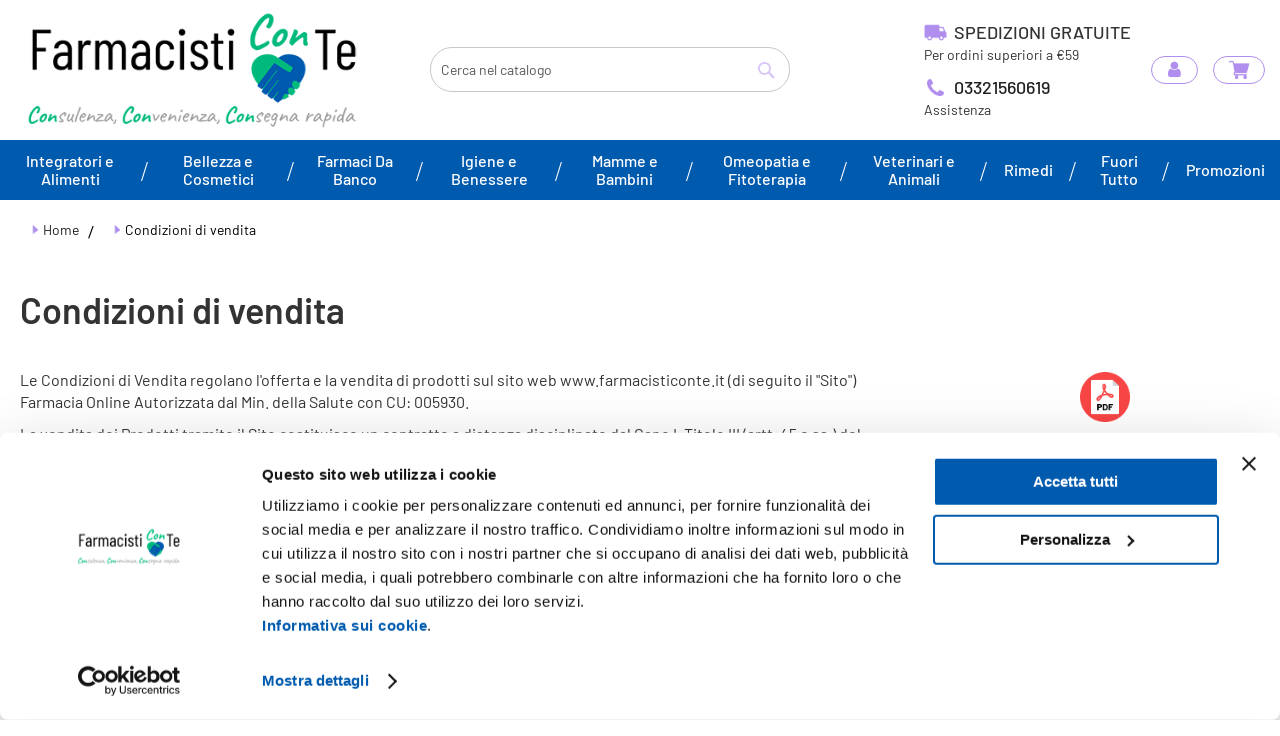

--- FILE ---
content_type: text/html
request_url: https://www.farmacisticonte.it/static/frontend/Valnan/farmacisticonte/it_IT/Magento_Checkout/template/minicart/content.html
body_size: 879
content:
<!--
/**
 * Copyright © Magento, Inc. All rights reserved.
 * See COPYING.txt for license details.
 */
-->
<div class="block-title">
  <strong>
      <span class="text" translate="'My Cart'"></span>
      <span
          class="qty empty"
          text="getCartParam('summary_count')"
          data-bind="css: { empty: !!getCartParam('summary_count') == false },
                     attr: { title: $t('Items in Cart') }">
      </span>
  </strong>
</div>

<div class="block-content">
  <button type="button"
          id="btn-minicart-close"
          class="action close"
          data-action="close"
          data-bind="
              attr: {
                  title: $t('Close')
              },
              click: closeMinicart()
          ">
      <span translate="'Close'"></span>
  </button>

  <if args="getCartParam('summary_count')">
      <div class="items-total">
          <span class="count" if="maxItemsToDisplay < getCartLineItemsCount()" text="maxItemsToDisplay"></span>
          <translate args="'of'" if="maxItemsToDisplay < getCartLineItemsCount()"></translate>
          <span class="count" text="getCartParam('summary_count')"></span>
              <!-- ko if: (getCartParam('summary_count') > 1) -->
                  <span translate="'Anteprima carrello'"></span>
              <!--/ko-->
              <!-- ko if: (getCartParam('summary_count') === 1) -->
                  <span translate="'Anteprima carrello'"></span>
              <!--/ko-->
      </div>

      <each args="getRegion('subtotalContainer')" render=""></each>
      <each args="getRegion('extraInfo')" render=""></each>

      <div class="actions go__checkout" if="getCartParam('possible_onepage_checkout')">
          <div class="primary">
              <button
                      id="top-cart-btn-checkout"
                      type="button"
                      class="action primary checkout"
                      data-action="close"
                      data-bind="
                          attr: {
                              title: $t('Proceed to Checkout')
                          },
                          click: closeMinicart()
                      "
                      translate="'Procedi al checkout'">
              </button>
              <div data-bind="html: getCartParamUnsanitizedHtml('extra_actions')"></div>
          </div>
      </div>
  </if>

  <if args="getCartParam('summary_count')">
      <strong class="subtitle" translate="'Recently added item(s)'"></strong>
      <div data-action="scroll" class="minicart-items-wrapper">
          <ol id="mini-cart" class="minicart-items" data-bind="foreach: { data: getCartItems(), as: 'item' }">
              <each args="$parent.getRegion($parent.getItemRenderer(item.product_type))"
                    render="{name: getTemplate(), data: item, afterRender: function() {$parents[1].initSidebar()}}"></each>
          </ol>
      </div>
  </if>

  <ifnot args="getCartParam('summary_count')">
      <strong class="subtitle empty"
              translate="'You have no items in your shopping cart.'"></strong>
      <if args="getCartParam('cart_empty_message')">
          <p class="minicart empty text" text="getCartParam('cart_empty_message')"></p>
          <div class="actions">
              <div class="secondary">
                  <a class="action viewcart" data-bind="attr: {href: shoppingCartUrl}">
                      <span translate="'Vai al carrello'"></span>
                  </a>
              </div>
          </div>
      </if>
  </ifnot>

  <div class="actions" if="getCartParam('summary_count')">
      <div class="secondary">
          <a class="action viewcart" data-bind="attr: {href: shoppingCartUrl}">
              <span translate="'Vai al carrello'"></span>
          </a>
      </div>
  </div>

  <div id="minicart-widgets" class="minicart-widgets" if="regionHasElements('promotion')">
      <each args="getRegion('promotion')" render=""></each>
  </div>
</div>
<each args="getRegion('sign-in-popup')" render=""></each>
